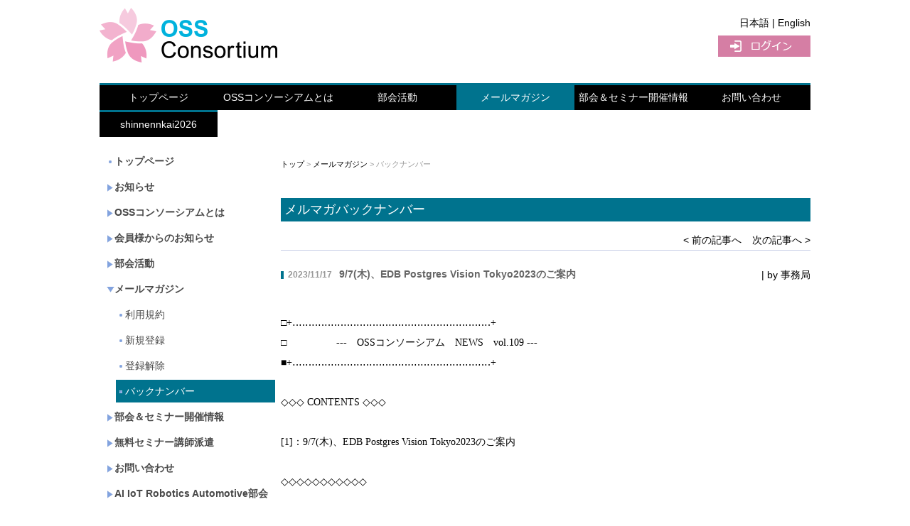

--- FILE ---
content_type: text/html; charset=UTF-8
request_url: http://www.osscons.jp/?active_action=journal_view_main_detail&block_id=328&post_id=1566&comment_flag=1&lang=japanese
body_size: 38223
content:

<!DOCTYPE html PUBLIC "-//W3C//DTD XHTML 1.0 Transitional//EN" "http://www.w3.org/TR/xhtml1/DTD/xhtml1-transitional.dtd"><html xmlns="http://www.w3.org/1999/xhtml" xml:lang="ja" lang="ja"><head><meta http-equiv="content-type" content="text/html; charset=UTF-8" /><meta http-equiv="content-language" content="ja" /><meta name="robots" content="index,follow" /><meta name="keywords" content="OSSコンソーシアム,OSSコンソーシアム,リナックス,Linux,OSS,セキュアOS,組み込みLinux,組み込みリナックス,組込みLinux,組込みリナックス,オープンソース,オープンソースソフト,オープンソースソフトウェア,OSS,CMS,ビジネスアプリケーション" /><meta name="description" content="OSSコンソーシアムのWebサイトです。ビジネスとしてのOSSをメインテーマとして、OSS市場活性化に向けた問題点の解決や利点の発展を活動主眼とします。セキュアOSを中心としたセキュリティ対策の普及・利用促進に向けた活動を行っています。組込みで使えるオープンソースを比較検討し、長所や問題点の議論を行うと共に、情報を共有し、組み込みにおけるOSSの普及・利用促進に向けた活動を行っています。Linux及びオープンソースを活用したソリューションビジネスについて、調査・研究、情報交換を行うと共に、本部会への参加企業間での協業を模索することにより、OSSビジネスの発展を目的としています。日本のWebシーンにおけるCMSの普及・利用促進に向けた活動を行っています。オープンソースビジネスアプリケーションアプリケーションの積極的な普及啓蒙活動を行うことにより、各ビジネスアプリケーションの繁栄を図り、OSSの普及にも貢献します。" /><meta name="rating" content="General" /><meta name="author" content="OSSコンソーシアム" /><meta name="copyright" content="Copyright © 2007- OSSコンソーシアム" /><meta http-equiv="content-script-type" content="text/javascript" /><meta http-equiv="content-style-type" content="text/css" /><meta http-equiv="X-UA-Compatible" content="IE=9" /><link rel="canonical" href="http://www.osscons.jp/?active_action=journal_view_main_detail&amp;block_id=328&amp;post_id=1566&amp;comment_flag=1&amp;lang=japanese" /><title>9/7(木)、EDB Postgres Vision Tokyo2023のご案内 - OSSコンソーシアム</title><script type="text/javascript">_nc_lang_name = "japanese";_nc_layoutmode = "off";_nc_base_url = "http://www.osscons.jp";_nc_core_base_url = "http://www.osscons.jp";_nc_index_file_name = "/index.php";_nc_current_url = 'http://www.osscons.jp/index.php?active_action=journal_view_main_detail&amp;block_id=328&amp;post_id=1566&amp;comment_flag=1&amp;lang=japanese';_nc_allow_attachment = '0';_nc_allow_htmltag = '0';_nc_allow_video = '0';_nc_main_page_id = '160';_nc_user_id = '0';_nc_debug = 0;_nc_ajaxFlag = false;_nc_dwScriptCount = 0;_nc_dwScriptList = Array();_nc_js_vs = '20200124083442';_nc_css_vs = '20200124083441';</script><link href="http://www.osscons.jp/images/common/favicon.ico" rel="SHORTCUT ICON" /><link class="_common_css" rel="stylesheet" type="text/css" media="all" href="http://www.osscons.jp/index.php?action=common_download_css&amp;page_theme=classic_blue&amp;dir_name=/themes/system/css/style.css|/pages/default/page_style.css|/themes/classic/css/blue/page_style.css|/login/default/style.css|/themes/noneframe/css/style.css|/menu/style.css|/menu/jq_gnavi_pldwn_blue/style.css|/themes/classic/css/blue/style.css|/menu/default/style.css|/navi/style.css|/navi/default/style.css|/journal/default/style.css|noneframe|classic_blue&amp;block_id_str=650|649|1|648|70|682|328&amp;system_flag=0&amp;vs=20200124083441" /></head><body style=""><noscript><div class="errorHeaderMsg">このブラウザは、JavaScript が無効になっています。JavaScriptを有効にして再度、お越しください。</div></noscript><script type="text/javascript">if (document.cookie == "") {document.write(unescape('%3Cdiv class="errorHeaderMsg"%3Eこのブラウザは、Cookie が無効になっています。Cookieを有効にして再度、お越しください。%3C/div%3E'));}</script><table id="_container" class="container" summary="" align="center" style="text-align:center;"><tr><td class="valign-top align-left"><div class="headercolumn_menu"><table id="header_menu" summary="ヘッダーメニュー"><tr><td class="menu_left"><a class="hidelink" href="#" onclick="location.href='http://www.osscons.jp/index.php?action=pages_view_mobile&amp;reader_flag=1';return false;"><img src="http://www.osscons.jp/images/common/blank.gif" title="" alt="音声ブラウザ対応ページへ" class="dummy_img icon" /></a><a class="hidelink" href="#center_column"><img src="http://www.osscons.jp/images/common/blank.gif" title="" alt="コンテンツエリアへ" class="dummy_img icon" /></a></td><td class="menu_right"><a  class="menulink header_btn_left show_center" href="#" title="ログインします。" onclick="loginCls['_0'].showLogin(event);return false;">ログイン</a></td></tr></table></div><div id="login_popup" class="login_popup"><table id="_0" class="blockstyle_0 module_box system" style="width:auto"><tr><td><input type="hidden" id="_token_0" class="_token" value="095a7324f1c30564d36b56d2e9ca81bd"/><input type="hidden" id="_url_0" class="_url" value="http://www.osscons.jp/index.php?action=login_view_main_init"/><a id="_href_0" name="_0"></a><table class="th_system"><tr><td class="th_system_upperleft"><img src="http://www.osscons.jp/images/common/blank.gif" alt="" title="" class="th_system_upperleft" /></td><td class="th_system_upper"></td><td class="th_system_upperright"><img src="http://www.osscons.jp/images/common/blank.gif" alt="" title="" class="th_system_upperright" /></td></tr><tr id="move_bar_0" class="_move_bar move_bar" title="ドラッグ＆ドロップで移動できます。"><td class="th_system_left"></td><td class="th_system_inside _block_title_event"><table cellspacing="0" cellpadding="0" class="widthmax"><tr><td class="th_system_header_center"><div class="th_system_header_dot th_system_header_move"><span class="nc_block_title th_system_title th_system_titlecolor">ログイン</span>&nbsp;</div></td><td class="th_system_header_right"><a href="#" onmouseover="if(typeof(commonCls) != 'undefined') {commonCls.imgChange(this,'setting_close.gif','setting_close_over.gif');}" onmouseout="if(typeof(commonCls) != 'undefined') {commonCls.imgChange(this,'setting_close_over.gif','setting_close.gif');}" onclick="commonCls.displayNone($('login_popup'));return false;commonCls.removeBlock('_0');return false;"><img src="http://www.osscons.jp/themes/system/images/setting_close.gif" title="閉じる" alt="閉じる" class="th_system_btn" /></a></td></tr></table></td><td class="th_system_right"></td></tr><tr><td class="th_system_left"></td><td class="th_system_inside"><div class="content"><div class="login_ssl_outer_rememberme"><iframe id="login_ssl_iframe_0" class="login_popup" scrolling="no" frameborder="0"></iframe><div class="login_popup_sslcancel_btn">	<input id="login_cancel_button_0" class="login_cancel_button" type="button" value="キャンセル" onclick="commonCls.displayNone($('login_popup'));return false;" onmouseover="Element.addClassName(this, 'login_cancel_button_hover');" onmouseout="Element.removeClassName(this, 'login_cancel_button_hover');" onfocus="Element.addClassName(this, 'login_cancel_button_hover');" onblur="Element.removeClassName(this, 'login_cancel_button_hover');" />
</div><br class="login_offset_height" /><div class="login_forgetpass_link"><a class="link" href="#" onclick="commonCls.sendPopupView(event, {'action':'login_view_main_forgetpass','prefix_id_name':'login_popup_forgetpass'},{'top_el':$('_0'),center_flag:1});return false;">パスワード再発行</a></div></div>
</div></td><td class="th_system_right"></td></tr><tr><td class="th_system_belowleft"></td><td class="th_system_below"></td><td class="th_system_belowright"></td></tr></table>
</td></tr></table></div><div id="_headercolumn" class="headercolumn"><div id="__headercolumn" class="main_column"><table class="widthmax" summary=""><tr><td class="column valign-top"><div class="cell" style="padding:0px 0px 0px 0px;"><table id="_650" class="blockstyle_650 module_box module_grouping_box noneframe" style="width:100%;"><tr><td><input type="hidden" class="_url" value="http://www.osscons.jp/index.php?action=pages_view_grouping&amp;amp;block_id=650&amp;amp;page_id=3"/><table border="0" cellspacing="0" cellpadding="0" class="th_none widthmax"><tr><td class="th_none_content"><h2 class="th_none_title nc_block_title  display-none" title=""></h2><div class="content"><table class="widthmax" summary=""><tr><td class="column valign-top"><div class="cell" style="padding:0px 0px 0px 0px;"><table id="_1" class="blockstyle_1 module_box noneframe" style="width:870px"><tr><td><input type="hidden" id="_token_1" class="_token" value="095a7324f1c30564d36b56d2e9ca81bd"/><input type="hidden" id="_url_1" class="_url" value="http://www.osscons.jp/index.php?theme_name=noneframe&amp;page_id=3&amp;block_id=1&amp;module_id=14&amp;action=announcement_view_main_init&amp;temp_name=default"/><img alt="" src="http://www.osscons.jp/images/common/blank.gif" style="height:0px;width:870px;" /><a id="_href_1" name="_1"></a><table border="0" cellspacing="0" cellpadding="0" class="th_none widthmax"><tr><td class="th_none_content"><h2 class="th_none_title nc_block_title  display-none" title=""></h2><div class="content"><div class="widthmax">
	<link href="/user/css/default.css" rel="stylesheet" type="text/css" media="screen" /><script type="text/javascript" src="/user/js/footer.js"></script><div class="header"><h1><a href="http://www.osscons.jp/"><img src="/user/img/logo.png" alt="OSS Consortium" /></a></h1></div><br /><style type="text/css"><!--#_70 .nowrap { white-space: normal; }--></style>
	<div class="float-clear-div">&nbsp;</div>
	</div>
</div></td></tr></table></td></tr></table></div></td><td class="column valign-top"><div class="cell" style="padding:0px 0px 0px 0px;"><table id="_648" class="blockstyle_648 module_box noneframe" style="width:130px"><tr><td><input type="hidden" id="_token_648" class="_token" value="095a7324f1c30564d36b56d2e9ca81bd"/><input type="hidden" id="_url_648" class="_url" value="http://www.osscons.jp/index.php?theme_name=noneframe&amp;page_id=3&amp;block_id=648&amp;module_id=45&amp;action=language_view_main_init&amp;temp_name=default"/><img alt="" src="http://www.osscons.jp/images/common/blank.gif" style="height:0px;width:130px;" /><a id="_href_648" name="_648"></a><table border="0" cellspacing="0" cellpadding="0" class="th_none widthmax"><tr><td class="th_none_content"><h2 class="th_none_title nc_block_title  display-none" title=""></h2><div class="content"><form action="#" method="get" onsubmit="return false;"><br />日本語&nbsp;|&nbsp;<a href='http://www.osscons.jp/?active_action=journal_view_main_detail&amp;block_id=328&amp;post_id=1566&amp;comment_flag=1&amp;lang=english' title='English'>English</a></form></div></td></tr></table></td></tr></table></div></td></tr></table></div></td></tr></table><img alt="" src="http://www.osscons.jp/images/common/blank.gif" style="height:0px;width:100%;" /></td></tr></table></div><div class="cell" style="padding:0px 0px 20px 0px;"><table id="_649" class="blockstyle_649 module_box noneframe" style="width:1000px"><tr><td><input type="hidden" id="_token_649" class="_token" value="095a7324f1c30564d36b56d2e9ca81bd"/><input type="hidden" id="_url_649" class="_url" value="http://www.osscons.jp/index.php?theme_name=noneframe&amp;page_id=3&amp;block_id=649&amp;module_id=29&amp;action=menu_view_main_init&amp;temp_name=jq_gnavi_pldwn_blue"/><img alt="" src="http://www.osscons.jp/images/common/blank.gif" style="height:0px;width:1000px;" /><a id="_href_649" name="_649"></a><table border="0" cellspacing="0" cellpadding="0" class="th_none widthmax"><tr><td class="th_none_content"><h2 class="th_none_title nc_block_title  display-none" title=""></h2><div class="content"><ul class="menu_jq_gnavi_pldwn_blue"><li><a class="menu_jq_gnavi_pldwn_blue_btn link menulink  _menutop_255 nowrap hover_highlight" href="http://www.osscons.jp/トップページ/">トップページ</a></li><li><a class="menu_jq_gnavi_pldwn_blue_btn link menulink  _menutop_30 nowrap hover_highlight" href="http://www.osscons.jp/aboutus/">OSSコンソーシアムとは</a><ul class="menu_jq_gnavi_pldwn_blue_sub"><li><a class="menu_jq_gnavi_pldwn_blue_btn link menulink  _menutop_65 nowrap hover_highlight" href="http://www.osscons.jp/aboutus/organization/">組織図</a></li><li><a class="menu_jq_gnavi_pldwn_blue_btn link menulink  _menutop_58 nowrap hover_highlight" href="http://www.osscons.jp/aboutus/officer/">役員</a></li><li><a class="menu_jq_gnavi_pldwn_blue_btn link menulink  _menutop_59 nowrap hover_highlight" href="http://www.osscons.jp/aboutus/board/">理事</a></li><li><a class="menu_jq_gnavi_pldwn_blue_btn link menulink  _menutop_328 nowrap hover_highlight" href="http://www.osscons.jp/aboutus/inspector/">監事</a></li><li><a class="menu_jq_gnavi_pldwn_blue_btn link menulink  _menutop_329 nowrap hover_highlight" href="http://www.osscons.jp/aboutus/adviser/">顧問</a></li><li><a class="menu_jq_gnavi_pldwn_blue_btn link menulink  _menutop_60 nowrap hover_highlight" href="http://www.osscons.jp/aboutus/rule/">会員規約</a></li><li><a class="menu_jq_gnavi_pldwn_blue_btn link menulink  _menutop_61 nowrap hover_highlight" href="http://www.osscons.jp/aboutus/structure/">会員の構成と会費</a></li><li><a class="menu_jq_gnavi_pldwn_blue_btn link menulink  _menutop_62 nowrap hover_highlight" href="http://www.osscons.jp/aboutus/joinus/">入会のご案内</a></li><li><a class="menu_jq_gnavi_pldwn_blue_btn link menulink  _menutop_63 nowrap hover_highlight" href="http://www.osscons.jp/aboutus/list_of_members/">会員リスト</a></li><li><a class="menu_jq_gnavi_pldwn_blue_btn link menulink  _menutop_64 nowrap hover_highlight" href="http://www.osscons.jp/aboutus/office/">事務局</a></li><li><a class="menu_jq_gnavi_pldwn_blue_btn link menulink  _menutop_66 nowrap hover_highlight" href="http://www.osscons.jp/aboutus/references/">資料</a></li><li><a class="menu_jq_gnavi_pldwn_blue_btn link menulink  _menutop_148 nowrap hover_highlight" href="http://www.osscons.jp/aboutus/privacy_policy/">プライバシーポリシー</a></li><li><a class="menu_jq_gnavi_pldwn_blue_btn link menulink  _menutop_149 nowrap hover_highlight" href="http://www.osscons.jp/aboutus/Warranty_Disclaimers/">免責事項</a></li></ul></li><li><a class="menu_jq_gnavi_pldwn_blue_btn link menulink  _menutop_40 nowrap hover_highlight" href="http://www.osscons.jp/seminar/">部会活動</a><ul class="menu_jq_gnavi_pldwn_blue_sub"></ul></li><li><a class="menu_jq_gnavi_pldwn_blue_btn link menulink  _menutop_33 nowrap menu_jq_gnavi_pldwn_blue_highlight  hover_highlight" href="http://www.osscons.jp/ezine/">メールマガジン</a><ul class="menu_jq_gnavi_pldwn_blue_sub"><li><a class="menu_jq_gnavi_pldwn_blue_btn link menulink  _menutop_140 nowrap hover_highlight" href="http://www.osscons.jp/ezine/rule/">利用規約</a></li><li><a class="menu_jq_gnavi_pldwn_blue_btn link menulink  _menutop_141 nowrap hover_highlight" href="http://www.osscons.jp/ezine/subscribe/">新規登録</a></li><li><a class="menu_jq_gnavi_pldwn_blue_btn link menulink  _menutop_142 nowrap hover_highlight" href="http://www.osscons.jp/ezine/unsubscribe/">登録解除</a></li><li><a class="menu_jq_gnavi_pldwn_blue_btn link menulink  _menutop_160 nowrap menu_jq_gnavi_pldwn_blue_highlight _menu_active hover_highlight" href="http://www.osscons.jp/ezine/backnumber/">バックナンバー</a></li></ul></li><li><a class="menu_jq_gnavi_pldwn_blue_btn link menulink  _menutop_217 nowrap hover_highlight" href="http://www.osscons.jp/seminar0/">部会＆セミナー開催情報</a></li><li><a class="menu_jq_gnavi_pldwn_blue_btn link menulink  _menutop_37 nowrap hover_highlight" href="http://www.osscons.jp/contactus/">お問い合わせ</a></li><li><a class="menu_jq_gnavi_pldwn_blue_btn link menulink  _menutop_356 nowrap hover_highlight" href="http://www.osscons.jp/shinnennkai2026/">shinnennkai2026</a></li></ul></div></td></tr></table></td></tr></table></div></td></tr></table></div></div></td></tr><tr><td><table class="widthmax" summary=""><tr><td id="_leftcolumn" class="leftcolumn valign-top align-left" style=""><div id="__leftcolumn" class="main_column"><table class="widthmax" summary=""><tr><td class="column valign-top"><div class="cell" style="padding:8px 8px 8px 8px;"><table id="_70" class="blockstyle_70 module_box classic_blue" style="width:220px"><tr><td><input type="hidden" id="_token_70" class="_token" value="095a7324f1c30564d36b56d2e9ca81bd"/><input type="hidden" id="_url_70" class="_url" value="http://www.osscons.jp/index.php?theme_name=classic_blue&amp;page_id=4&amp;block_id=70&amp;module_id=29&amp;action=menu_view_main_init&amp;temp_name=default"/><img alt="" src="http://www.osscons.jp/images/common/blank.gif" style="height:0px;width:220px;" /><a id="_href_70" name="_70"></a><table id="_theme_top_70" class="th_classic_blue widthmax" summary=""><tr class="_block_title_event"><td class="th_classic_blue_header"><table class="_move_bar widthmax" title="" summary=""><tr><td><h2 class="nc_block_title th_classic_blue_title" title="">メニュー</h2></td><td class="align-right"></td></tr></table></td></tr><tr><td><div class="th_classic_content content"><div class="outerdiv"><div id="_menu_1_70" class="_menu_1_70"><a class="link menulink menu_top_public _menutop_255 nowrap hover_highlight" href="http://www.osscons.jp/トップページ/" style="margin-left:0px;"><img class="icon" src="http://www.osscons.jp/themes/images/icons/blue/dot.gif" alt="" />トップページ</a><div id="_menu_319_70" class="_menu_319_70 display-none"></div><a class="link menulink menu_top_public _menutop_31 nowrap hover_highlight" href="http://www.osscons.jp/information/" style="margin-left:0px;"><img class="icon" src="http://www.osscons.jp/themes/images/icons/blue/right_arrow.gif" alt="" />お知らせ</a><a class="link menulink menu_top_public _menutop_30 nowrap hover_highlight" href="http://www.osscons.jp/aboutus/" style="margin-left:0px;"><img class="icon" src="http://www.osscons.jp/themes/images/icons/blue/right_arrow.gif" alt="" />OSSコンソーシアムとは</a><div id="_menu_30_70" class="_menu_30_70 display-none"><a class="link menulink menu_public _menutop_65 nowrap hover_highlight" href="http://www.osscons.jp/aboutus/organization/" style="margin-left:15px;"><img class="icon" src="http://www.osscons.jp/themes/images/icons/blue/dot.gif" alt="" />組織図</a><a class="link menulink menu_public _menutop_58 nowrap hover_highlight" href="http://www.osscons.jp/aboutus/officer/" style="margin-left:15px;"><img class="icon" src="http://www.osscons.jp/themes/images/icons/blue/dot.gif" alt="" />役員</a><a class="link menulink menu_public _menutop_59 nowrap hover_highlight" href="http://www.osscons.jp/aboutus/board/" style="margin-left:15px;"><img class="icon" src="http://www.osscons.jp/themes/images/icons/blue/dot.gif" alt="" />理事</a><a class="link menulink menu_public _menutop_328 nowrap hover_highlight" href="http://www.osscons.jp/aboutus/inspector/" style="margin-left:15px;"><img class="icon" src="http://www.osscons.jp/themes/images/icons/blue/dot.gif" alt="" />監事</a><a class="link menulink menu_public _menutop_329 nowrap hover_highlight" href="http://www.osscons.jp/aboutus/adviser/" style="margin-left:15px;"><img class="icon" src="http://www.osscons.jp/themes/images/icons/blue/dot.gif" alt="" />顧問</a><a class="link menulink menu_public _menutop_60 nowrap hover_highlight" href="http://www.osscons.jp/aboutus/rule/" style="margin-left:15px;"><img class="icon" src="http://www.osscons.jp/themes/images/icons/blue/dot.gif" alt="" />会員規約</a><a class="link menulink menu_public _menutop_61 nowrap hover_highlight" href="http://www.osscons.jp/aboutus/structure/" style="margin-left:15px;"><img class="icon" src="http://www.osscons.jp/themes/images/icons/blue/dot.gif" alt="" />会員の構成と会費</a><a class="link menulink menu_public _menutop_62 nowrap hover_highlight" href="http://www.osscons.jp/aboutus/joinus/" style="margin-left:15px;"><img class="icon" src="http://www.osscons.jp/themes/images/icons/blue/dot.gif" alt="" />入会のご案内</a><a class="link menulink menu_public _menutop_63 nowrap hover_highlight" href="http://www.osscons.jp/aboutus/list_of_members/" style="margin-left:15px;"><img class="icon" src="http://www.osscons.jp/themes/images/icons/blue/dot.gif" alt="" />会員リスト</a><a class="link menulink menu_public _menutop_64 nowrap hover_highlight" href="http://www.osscons.jp/aboutus/office/" style="margin-left:15px;"><img class="icon" src="http://www.osscons.jp/themes/images/icons/blue/dot.gif" alt="" />事務局</a><a class="link menulink menu_public _menutop_66 nowrap hover_highlight" href="http://www.osscons.jp/aboutus/references/" style="margin-left:15px;"><img class="icon" src="http://www.osscons.jp/themes/images/icons/blue/dot.gif" alt="" />資料</a><a class="link menulink menu_public _menutop_148 nowrap hover_highlight" href="http://www.osscons.jp/aboutus/privacy_policy/" style="margin-left:15px;"><img class="icon" src="http://www.osscons.jp/themes/images/icons/blue/dot.gif" alt="" />プライバシーポリシー</a><a class="link menulink menu_public _menutop_149 nowrap hover_highlight" href="http://www.osscons.jp/aboutus/Warranty_Disclaimers/" style="margin-left:15px;"><img class="icon" src="http://www.osscons.jp/themes/images/icons/blue/dot.gif" alt="" />免責事項</a></div><a class="link menulink menu_top_public _menutop_39 nowrap hover_highlight" href="http://www.osscons.jp/information_from_members/" style="margin-left:0px;"><img class="icon" src="http://www.osscons.jp/themes/images/icons/blue/right_arrow.gif" alt="" />会員様からのお知らせ</a><a class="link menulink menu_top_public _menutop_40 nowrap hover_highlight" href="http://www.osscons.jp/seminar/" style="margin-left:0px;"><img class="icon" src="http://www.osscons.jp/themes/images/icons/blue/right_arrow.gif" alt="" />部会活動</a><a class="link menulink menu_top_public _menutop_33 nowrap hover_highlight" href="http://www.osscons.jp/ezine/" style="margin-left:0px;"><img class="icon" src="http://www.osscons.jp/themes/images/icons/blue/down_arrow.gif" alt="" />メールマガジン</a><div id="_menu_33_70" class="_menu_33_70"><a class="link menulink menu_public _menutop_140 nowrap hover_highlight" href="http://www.osscons.jp/ezine/rule/" style="margin-left:15px;"><img class="icon" src="http://www.osscons.jp/themes/images/icons/blue/dot.gif" alt="" />利用規約</a><a class="link menulink menu_public _menutop_141 nowrap hover_highlight" href="http://www.osscons.jp/ezine/subscribe/" style="margin-left:15px;"><img class="icon" src="http://www.osscons.jp/themes/images/icons/blue/dot.gif" alt="" />新規登録</a><a class="link menulink menu_public _menutop_142 nowrap hover_highlight" href="http://www.osscons.jp/ezine/unsubscribe/" style="margin-left:15px;"><img class="icon" src="http://www.osscons.jp/themes/images/icons/blue/dot.gif" alt="" />登録解除</a><a class="link menulink menu_public _menutop_160 nowrap highlight _menu_active hover_highlight" href="http://www.osscons.jp/ezine/backnumber/" style="margin-left:15px;"><img class="icon" src="http://www.osscons.jp/themes/images/icons/blue/dot.gif" alt="" />バックナンバー</a></div><a class="link menulink menu_top_public _menutop_217 nowrap hover_highlight" href="http://www.osscons.jp/seminar0/" style="margin-left:0px;"><img class="icon" src="http://www.osscons.jp/themes/images/icons/blue/right_arrow.gif" alt="" />部会＆セミナー開催情報</a><a class="link menulink menu_top_public _menutop_177 nowrap hover_highlight" href="http://www.osscons.jp/lecturer/" style="margin-left:0px;"><img class="icon" src="http://www.osscons.jp/themes/images/icons/blue/right_arrow.gif" alt="" />無料セミナー講師派遣</a><a class="link menulink menu_top_public _menutop_37 nowrap hover_highlight" href="http://www.osscons.jp/contactus/" style="margin-left:0px;"><img class="icon" src="http://www.osscons.jp/themes/images/icons/blue/right_arrow.gif" alt="" />お問い合わせ</a><a class="link menulink menu_top_public _menutop_17 nowrap hover_highlight" href="http://www.osscons.jp/embedded/" style="margin-left:0px;"><img class="icon" src="http://www.osscons.jp/themes/images/icons/blue/right_arrow.gif" alt="" />AI IoT Robotics Automotive部会</a><a class="link menulink menu_top_public _menutop_21 nowrap hover_highlight" href="http://www.osscons.jp/osscobol/" style="margin-left:0px;"><img class="icon" src="http://www.osscons.jp/themes/images/icons/blue/right_arrow.gif" alt="" />オープンCOBOLソリューション部会</a><a class="link menulink menu_top_public _menutop_218 nowrap hover_highlight" href="http://www.osscons.jp/dotNetDevelopmentInfrastructure/" style="margin-left:0px;"><img class="icon" src="http://www.osscons.jp/themes/images/icons/blue/right_arrow.gif" alt="" />開発基盤部会</a><a class="link menulink menu_top_public _menutop_253 nowrap hover_highlight" href="http://www.osscons.jp/database/" style="margin-left:0px;"><img class="icon" src="http://www.osscons.jp/themes/images/icons/blue/right_arrow.gif" alt="" />データベース部会</a><a class="link menulink menu_top_public _menutop_20 nowrap hover_highlight" href="http://www.osscons.jp/tokai/" style="margin-left:0px;"><img class="icon" src="http://www.osscons.jp/themes/images/icons/blue/right_arrow.gif" alt="" />東海支部</a><a class="link menulink menu_top_public _menutop_19 nowrap hover_highlight" href="http://www.osscons.jp/business_application/" style="margin-left:0px;"><img class="icon" src="http://www.osscons.jp/themes/images/icons/blue/right_arrow.gif" alt="" />ビジネスアプリケーション部会</a><a class="link menulink menu_top_public _menutop_306 nowrap hover_highlight" href="http://www.osscons.jp/distributed_computing/" style="margin-left:0px;"><img class="icon" src="http://www.osscons.jp/themes/images/icons/blue/right_arrow.gif" alt="" />分散コンピューティング部会</a><a class="link menulink menu_top_public _menutop_215 nowrap hover_highlight" href="http://www.osscons.jp/asakusafw/" style="margin-left:0px;"><img class="icon" src="http://www.osscons.jp/themes/images/icons/blue/right_arrow.gif" alt="" />Asakusa Framework部会(～2017年7月)</a></div></div></div></td></tr></table></td></tr></table></div></td></tr></table></div></td><td id="_centercolumn" class="centercolumn valign-top align-left" style=""><a class="hidelink" name="center_column"></a><div id="__centercolumn" class="main_column"><table class="widthmax" summary=""><tr><td class="column valign-top"><div class="cell" style="padding:0px 0px 20px 0px;"><table id="_682" class="blockstyle_682 module_box classic_blue" style="width:100%"><tr><td><input type="hidden" id="_token_682" class="_token" value="095a7324f1c30564d36b56d2e9ca81bd"/><input type="hidden" id="_url_682" class="_url" value="http://www.osscons.jp/index.php?theme_name=classic_blue&amp;page_id=160&amp;block_id=682&amp;module_id=32&amp;action=navi_view_main_init&amp;temp_name=default"/><a id="_href_682" name="_682"></a><table id="_theme_top_682" class="th_classic_blue widthmax" summary=""><tr class="_block_title_event display-none"><td class="th_classic_blue_header"><table class="_move_bar widthmax" title="" summary=""><tr><td><h2 class="nc_block_title th_classic_blue_title" title=""></h2></td><td class="align-right"></td></tr></table></td></tr><tr><td><div class="th_classic_content content"><!-- ↓パンクズ --><div class="nii_pankuzu"><a href="http://www.osscons.jp" class="nii_pankuzu-a">トップ</a>&nbsp;&gt;&nbsp;<a href="http://www.osscons.jp/ezine/" class="nii_pankuzu-a">メールマガジン</a>&nbsp;&gt;&nbsp;バックナンバー</div><!-- ↑パンクズ --></div></td></tr></table></td></tr></table></div><div class="cell" style="padding:0px 0px 0px 0px;"><table id="_328" class="blockstyle_328 module_box classic_blue" style="width:100%"><tr><td><input type="hidden" id="_token_328" class="_token" value="095a7324f1c30564d36b56d2e9ca81bd"/><input type="hidden" id="_url_328" class="_url" value="http://www.osscons.jp/index.php?active_action=journal_view_main_detail&amp;block_id=328&amp;page_id=160&amp;theme_name=classic_blue&amp;module_id=26&amp;post_id=1566&amp;comment_flag=1&amp;lang=japanese&amp;action=journal_view_main_detail&amp;temp_name=default&amp;journal_id=9"/><a id="_href_328" name="_328"></a><table id="_theme_top_328" class="th_classic_blue widthmax" summary=""><tr class="_block_title_event"><td class="th_classic_blue_header"><table class="_move_bar widthmax" title="" summary=""><tr><td><h2 class="nc_block_title th_classic_blue_title" title="">メルマガバックナンバー</h2></td><td class="align-right"></td></tr></table></td></tr><tr><td><div class="th_classic_content content"><div class="outerdiv"><div class="bold journal_float_left"><a class="syslink" title="記事一覧へ戻ります。" href="#" onclick="location.href= 'http://www.osscons.jp/index.php?page_id=160#_328';return false;">バックナンバー</a>　>>　記事詳細</div><div class="journal_float_right"><span style="padding-right:15px;"><a class="syslink" title="&lt; 前の記事へ" href="http://www.osscons.jp/jot8epwag-328/#_328">&lt; 前の記事へ</a></span><span><a class="syslink" title="次の記事へ &gt;" href="http://www.osscons.jp/jojhfqrn5-328/#_328">次の記事へ &gt;</a></span></div><br class="float-clear"/><span id="journal_detail_328_1566"></span><table class="widthmax"><tr><th class="journal_list_date" scope="row">2023/11/17</th><td class="journal_list_title"><h4 class="journal_list_title_h">9/7(木)、EDB Postgres Vision Tokyo2023のご案内</h4></td><td class="align-right journal_list_user"> | by <a href="#" title="記事投稿者：事務局" class="syslink" onclick="commonCls.showUserDetail(event, '763fd8e6319b49550238eae92a46e2818998e6ff');return false;">事務局</a></td></tr></table><div class="journal_content"><div class="moz-text-flowed" style="font-family:-moz-fixed;font-size:14px;" lang="x-unicode">□+‥‥‥‥‥‥‥‥‥‥‥‥‥‥‥‥‥‥‥‥‥‥‥‥‥‥‥‥‥‥‥+<br />□　　　　　---　OSSコンソーシアム　NEWS　vol.109 ---<br />■+‥‥‥‥‥‥‥‥‥‥‥‥‥‥‥‥‥‥‥‥‥‥‥‥‥‥‥‥‥‥‥+<br /><br />◇◇◇ CONTENTS ◇◇◇<br /><br />[1]：9/7(木)、EDB Postgres Vision Tokyo2023のご案内<br /><br />◇◇◇◇◇◇◇◇◇◇◇<br /><br />━━━━━━━━━━━━━━━━━━━━━━━━━━━━━━━━━<br />□+‥‥‥‥‥‥‥‥‥‥‥‥‥‥‥‥‥‥‥‥‥‥‥‥‥‥‥‥‥‥‥+<br />□　9/7(木)、EDB Postgres Vision Tokyo2023のご案内<br />■+‥‥‥‥‥‥‥‥‥‥‥‥‥‥‥‥‥‥‥‥‥‥‥‥‥‥‥‥‥‥‥+<br /><br />　　　　　～ 9/7(木)、EDB Postgres Vision Tokyo2023のご案内 ～<br /><br />エンタープライズDBは2023年9月7日（木）13時よりオンラインにてEDB Postgres Vision Tokyo 2023を開催します。<br />EDBが提供する各種Postgres関連サービスを活用したストレスフリーな構築、移行についてご紹介する他、<br />導入企業の方に各社の取り組みについて語って頂きます。是非ご参加ください。<br /><br /><br />■イベント：EDB Postgres Vision Tokyo 2023~今こそPostgresで前進~<br /><br />■開催日時：2023年9月7日（木）13時～16時 オンライン開催<br /><br />■主催：エンタープライズDB株式会社<br /><br />■参加費用：無料<br /><br />■対象：企業のIT部門・データベース（DBA）担当者、<br />商用DBから移行を検討中の方、データベース・エンジニア<br /><br />詳細・お申し込み:<a class="moz-txt-link-freetext" href="https://bit.ly/3DKDpRv">https://bit.ly/3DKDpRv</a><br />お問合せ：<a class="moz-txt-link-abbreviated" href="mailto:pvg-tokyo2023@enterprisedb.com">pvg-tokyo2023@enterprisedb.com</a><br /><br />□+‥‥‥‥‥‥‥‥‥‥‥‥‥‥‥‥‥‥‥‥‥‥‥‥‥‥‥‥‥‥‥+<br />□　配信に関するご案内<br />■+‥‥‥‥‥‥‥‥‥‥‥‥‥‥‥‥‥‥‥‥‥‥‥‥‥‥‥‥‥‥‥+<br /><br />バックナンバー：<br /><a class="moz-txt-link-freetext" href="https://www.osscons.jp/ezine/backnumber/">https://www.osscons.jp/ezine/backnumber/</a><br /><br />登録解除：<br /><a class="moz-txt-link-freetext" href="https://www.osscons.jp/ezine/unsubscribe/">https://www.osscons.jp/ezine/unsubscribe/</a><br /><br />○○○○○○○○○○○○○○○○○○○○○○○○○○○○○○○○○○○<br /><br />発行・編集：OSSコンソーシアム事務局 <a class="moz-txt-link-rfc2396E" href="mailto:staff@osscons.jp">&lt;staff@osscons.jp&gt;</a><br /><br />OSSコンソーシアム：<a class="moz-txt-link-freetext" href="https://osscons.jp/">https:/osscons.jp/</a><br />Twitter：<a class="moz-txt-link-freetext" href="http://twitter.com/osscons">http://twitter.com/osscons</a><br />Facebook：<a class="moz-txt-link-freetext" href="https://www.facebook.com/ossConsortium">https://www.facebook.com/ossConsortium</a><br /><br />Copyright(C) OSS Consortium. All rights reserved.<br /><br /><br /></div><br class="float-clear" /></div><table class="widthmax"><tr><td class="align-left journal_list_bottom journal_content_operate journal_right_space"></td><td class="align-right journal_list_bottom">15:24</td></tr></table><a id="journal_comment_top_328" name="journal_comment_top_328"></a><div id="journal_comment_328" class="journal_comment display-none"></div><div id="journal_trackback_328"  class="journal_comment display-none"></div><div class="btn-bottom"><span class="journal_float_left"><a class="syslink" title="&lt; 前の記事へ" href="http://www.osscons.jp/jot8epwag-328/#_328">&lt; 前の記事へ</a></span><span class="journal_float_right"><a class="syslink" title="次の記事へ &gt;" href="http://www.osscons.jp/jojhfqrn5-328/#_328">次の記事へ &gt;</a></span><a class="syslink" title="一覧へ戻る" href="#" onclick="location.href= 'http://www.osscons.jp/index.php?page_id=160#_328'; return false;">一覧へ戻る</a></div></div></div></td></tr></table></td></tr></table></div></td></tr></table></div></td></tr></table></td></tr><tr class="main_column" id="footercolumn"><td id="_footercolumn" class="footercolumn valign-top align-left" style=""><table id="footerbar">
	<tr>
		<td class="copyright">
			Powered by NetCommons2 <a target="_blank" class="link" href="http://www.netcommons.org/">The NetCommons Project</a>
		</td>
	</tr>
</table></td></tr></table><script type="text/javascript" src="http://www.osscons.jp/js/japanese/lang_common.js?vs=20200124083442"></script><script type="text/javascript" src="http://www.osscons.jp/index.php?action=common_download_js&amp;dir_name=announcement|calendar|journal|language|login|menu|navi&amp;system_flag=0&amp;vs=20200124083442"></script><script type="text/javascript">commonCls.moduleInit("_0",0);commonCls.moduleInit("_328",0);commonCls.moduleInit("_682",0);commonCls.moduleInit("_70",0);commonCls.moduleInit("_648",0);commonCls.moduleInit("_1",0);commonCls.moduleInit("_649",0);commonCls.commonInit('セッションのタイムアウトまであと一分です。\\nリンク等で再描画してください。\\n現在作業中の内容をローカルに保存することをお勧めします。',86400);loginCls['_0'] = new clsLogin("_0");
if(!menuCls["_649"]) {
	menuCls["_649"] = new clsMenu("_649");
}
menuCls["_649"].menuMainInit();
Event.observe(window, "load", function() { menuCls['_649'].menuJqLoad("_649", "blue"); }, true);
if(!announcementCls["_1"]) {
	announcementCls["_1"] = new clsAnnouncement("_1");
}

if(!languageCls["_648"]) {
	languageCls["_648"] = new clsLanguage("_648");
}

if(!menuCls["_70"]) {
	menuCls["_70"] = new clsMenu("_70");
}
menuCls["_70"].menuMainInit();

if(!naviCls["_682"]) {
	naviCls["_682"] = new clsNavi("_682");
}
naviCls["_682"].naviMainInit();
if(!journalCls["_328"]) {journalCls["_328"] = new clsJournal("_328");}
if(!loginCls["_0"]) {
	loginCls["_0"] = new clsLogin("_0");
}

<!--
	if (browser.isIE && browser.version == 6 || browser.version == 7) {
		Element.addClassName($("login_ssl_iframe_0"), "login_popup_ie7padding");
	}

			loginCls['_0'].sslIframeSrc = "https://www.osscons.jp/index.php?action=login_view_main_init&block_id=&parent_id=_0&error_mes=&http=1&_redirect_url=";
		loginCls["_0"].setButtonStyle($("login_cancel_button_0"));
//-->
commonCls.moduleInit("_650",0);pagesCls.pageInit(0);pagesCls.setShowCount(160,2);pagesCls.setToken(160,"5d5fe038eb8d896b0d76a4528110488f",true);pagesCls.setShowCount(4,25);pagesCls.setToken(4,"aa853699df75666ae4e79bb99ea09a23");pagesCls.setShowCount(5,3);pagesCls.setToken(5,"ceba88ce98b1db5153ca6d97e0715774");pagesCls.setShowCount(3,13);pagesCls.setToken(3,"924f7c3ef4d90e4b324199f369f9024a");</script><script type="text/javascript">var _gaq = _gaq || [];_gaq.push(['_setAccount', 'UA-33349089-1']);_gaq.push(['_setDomainName', 'osscons.jp']);_gaq.push(['_trackPageview']);(function() {var ga = document.createElement('script'); ga.type = 'text/javascript'; ga.async = true;ga.src = ('https:' == document.location.protocol ? 'https://ssl' : 'http://www') + '.google-analytics.com/ga.js';var s = document.getElementsByTagName('script')[0]; s.parentNode.insertBefore(ga, s);})();</script></body></html>